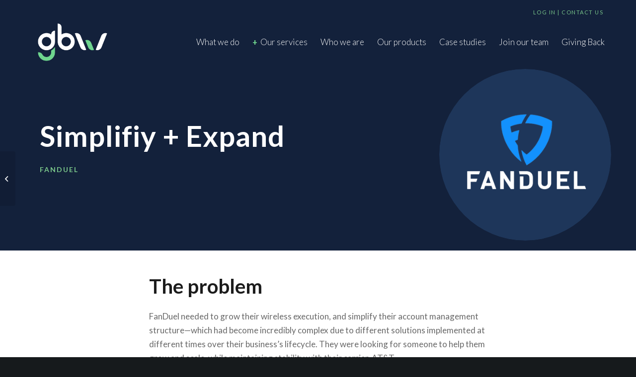

--- FILE ---
content_type: text/html; charset=UTF-8
request_url: https://www.givebackwireless.com/fanduel/?avia-element-paging=2
body_size: 15393
content:
<!DOCTYPE html>
<html lang="en-US" class="html_stretched responsive av-preloader-disabled  html_header_top html_logo_left html_main_nav_header html_menu_right html_slim html_header_sticky html_header_shrinking html_header_topbar_active html_mobile_menu_phone html_header_searchicon_disabled html_content_align_center html_header_unstick_top html_header_stretch_disabled html_av-submenu-hidden html_av-submenu-display-click html_av-overlay-full html_av-submenu-noclone html_entry_id_952 av-cookies-no-cookie-consent av-custom-lightbox av-no-preview html_text_menu_active av-mobile-menu-switch-default">
<head>
<meta charset="UTF-8" />
<meta name="robots" content="index, follow" />


<!-- mobile setting -->
<meta name="viewport" content="width=device-width, initial-scale=1">

<!-- Scripts/CSS and wp_head hook -->
<title>Simplify + Expand &#8211; GBW</title>
<meta name='robots' content='max-image-preview:large' />
<link rel="alternate" type="application/rss+xml" title="GBW &raquo; Feed" href="https://www.givebackwireless.com/feed/" />
<link rel="alternate" type="application/rss+xml" title="GBW &raquo; Comments Feed" href="https://www.givebackwireless.com/comments/feed/" />
<link rel="alternate" title="oEmbed (JSON)" type="application/json+oembed" href="https://www.givebackwireless.com/wp-json/oembed/1.0/embed?url=https%3A%2F%2Fwww.givebackwireless.com%2Ffanduel%2F" />
<link rel="alternate" title="oEmbed (XML)" type="text/xml+oembed" href="https://www.givebackwireless.com/wp-json/oembed/1.0/embed?url=https%3A%2F%2Fwww.givebackwireless.com%2Ffanduel%2F&#038;format=xml" />

<!-- google webfont font replacement -->

			<script type='text/javascript'>

				(function() {

					/*	check if webfonts are disabled by user setting via cookie - or user must opt in.	*/
					var html = document.getElementsByTagName('html')[0];
					var cookie_check = html.className.indexOf('av-cookies-needs-opt-in') >= 0 || html.className.indexOf('av-cookies-can-opt-out') >= 0;
					var allow_continue = true;
					var silent_accept_cookie = html.className.indexOf('av-cookies-user-silent-accept') >= 0;

					if( cookie_check && ! silent_accept_cookie )
					{
						if( ! document.cookie.match(/aviaCookieConsent/) || html.className.indexOf('av-cookies-session-refused') >= 0 )
						{
							allow_continue = false;
						}
						else
						{
							if( ! document.cookie.match(/aviaPrivacyRefuseCookiesHideBar/) )
							{
								allow_continue = false;
							}
							else if( ! document.cookie.match(/aviaPrivacyEssentialCookiesEnabled/) )
							{
								allow_continue = false;
							}
							else if( document.cookie.match(/aviaPrivacyGoogleWebfontsDisabled/) )
							{
								allow_continue = false;
							}
						}
					}

					if( allow_continue )
					{
						var f = document.createElement('link');

						f.type 	= 'text/css';
						f.rel 	= 'stylesheet';
						f.href 	= '//fonts.googleapis.com/css?family=Lato:300,400,700&display=auto';
						f.id 	= 'avia-google-webfont';

						document.getElementsByTagName('head')[0].appendChild(f);
					}
				})();

			</script>
			<style id='wp-img-auto-sizes-contain-inline-css' type='text/css'>
img:is([sizes=auto i],[sizes^="auto," i]){contain-intrinsic-size:3000px 1500px}
/*# sourceURL=wp-img-auto-sizes-contain-inline-css */
</style>
<style id='wp-emoji-styles-inline-css' type='text/css'>

	img.wp-smiley, img.emoji {
		display: inline !important;
		border: none !important;
		box-shadow: none !important;
		height: 1em !important;
		width: 1em !important;
		margin: 0 0.07em !important;
		vertical-align: -0.1em !important;
		background: none !important;
		padding: 0 !important;
	}
/*# sourceURL=wp-emoji-styles-inline-css */
</style>
<style id='wp-block-library-inline-css' type='text/css'>
:root{--wp-block-synced-color:#7a00df;--wp-block-synced-color--rgb:122,0,223;--wp-bound-block-color:var(--wp-block-synced-color);--wp-editor-canvas-background:#ddd;--wp-admin-theme-color:#007cba;--wp-admin-theme-color--rgb:0,124,186;--wp-admin-theme-color-darker-10:#006ba1;--wp-admin-theme-color-darker-10--rgb:0,107,160.5;--wp-admin-theme-color-darker-20:#005a87;--wp-admin-theme-color-darker-20--rgb:0,90,135;--wp-admin-border-width-focus:2px}@media (min-resolution:192dpi){:root{--wp-admin-border-width-focus:1.5px}}.wp-element-button{cursor:pointer}:root .has-very-light-gray-background-color{background-color:#eee}:root .has-very-dark-gray-background-color{background-color:#313131}:root .has-very-light-gray-color{color:#eee}:root .has-very-dark-gray-color{color:#313131}:root .has-vivid-green-cyan-to-vivid-cyan-blue-gradient-background{background:linear-gradient(135deg,#00d084,#0693e3)}:root .has-purple-crush-gradient-background{background:linear-gradient(135deg,#34e2e4,#4721fb 50%,#ab1dfe)}:root .has-hazy-dawn-gradient-background{background:linear-gradient(135deg,#faaca8,#dad0ec)}:root .has-subdued-olive-gradient-background{background:linear-gradient(135deg,#fafae1,#67a671)}:root .has-atomic-cream-gradient-background{background:linear-gradient(135deg,#fdd79a,#004a59)}:root .has-nightshade-gradient-background{background:linear-gradient(135deg,#330968,#31cdcf)}:root .has-midnight-gradient-background{background:linear-gradient(135deg,#020381,#2874fc)}:root{--wp--preset--font-size--normal:16px;--wp--preset--font-size--huge:42px}.has-regular-font-size{font-size:1em}.has-larger-font-size{font-size:2.625em}.has-normal-font-size{font-size:var(--wp--preset--font-size--normal)}.has-huge-font-size{font-size:var(--wp--preset--font-size--huge)}.has-text-align-center{text-align:center}.has-text-align-left{text-align:left}.has-text-align-right{text-align:right}.has-fit-text{white-space:nowrap!important}#end-resizable-editor-section{display:none}.aligncenter{clear:both}.items-justified-left{justify-content:flex-start}.items-justified-center{justify-content:center}.items-justified-right{justify-content:flex-end}.items-justified-space-between{justify-content:space-between}.screen-reader-text{border:0;clip-path:inset(50%);height:1px;margin:-1px;overflow:hidden;padding:0;position:absolute;width:1px;word-wrap:normal!important}.screen-reader-text:focus{background-color:#ddd;clip-path:none;color:#444;display:block;font-size:1em;height:auto;left:5px;line-height:normal;padding:15px 23px 14px;text-decoration:none;top:5px;width:auto;z-index:100000}html :where(.has-border-color){border-style:solid}html :where([style*=border-top-color]){border-top-style:solid}html :where([style*=border-right-color]){border-right-style:solid}html :where([style*=border-bottom-color]){border-bottom-style:solid}html :where([style*=border-left-color]){border-left-style:solid}html :where([style*=border-width]){border-style:solid}html :where([style*=border-top-width]){border-top-style:solid}html :where([style*=border-right-width]){border-right-style:solid}html :where([style*=border-bottom-width]){border-bottom-style:solid}html :where([style*=border-left-width]){border-left-style:solid}html :where(img[class*=wp-image-]){height:auto;max-width:100%}:where(figure){margin:0 0 1em}html :where(.is-position-sticky){--wp-admin--admin-bar--position-offset:var(--wp-admin--admin-bar--height,0px)}@media screen and (max-width:600px){html :where(.is-position-sticky){--wp-admin--admin-bar--position-offset:0px}}

/*# sourceURL=wp-block-library-inline-css */
</style><style id='global-styles-inline-css' type='text/css'>
:root{--wp--preset--aspect-ratio--square: 1;--wp--preset--aspect-ratio--4-3: 4/3;--wp--preset--aspect-ratio--3-4: 3/4;--wp--preset--aspect-ratio--3-2: 3/2;--wp--preset--aspect-ratio--2-3: 2/3;--wp--preset--aspect-ratio--16-9: 16/9;--wp--preset--aspect-ratio--9-16: 9/16;--wp--preset--color--black: #000000;--wp--preset--color--cyan-bluish-gray: #abb8c3;--wp--preset--color--white: #ffffff;--wp--preset--color--pale-pink: #f78da7;--wp--preset--color--vivid-red: #cf2e2e;--wp--preset--color--luminous-vivid-orange: #ff6900;--wp--preset--color--luminous-vivid-amber: #fcb900;--wp--preset--color--light-green-cyan: #7bdcb5;--wp--preset--color--vivid-green-cyan: #00d084;--wp--preset--color--pale-cyan-blue: #8ed1fc;--wp--preset--color--vivid-cyan-blue: #0693e3;--wp--preset--color--vivid-purple: #9b51e0;--wp--preset--gradient--vivid-cyan-blue-to-vivid-purple: linear-gradient(135deg,rgb(6,147,227) 0%,rgb(155,81,224) 100%);--wp--preset--gradient--light-green-cyan-to-vivid-green-cyan: linear-gradient(135deg,rgb(122,220,180) 0%,rgb(0,208,130) 100%);--wp--preset--gradient--luminous-vivid-amber-to-luminous-vivid-orange: linear-gradient(135deg,rgb(252,185,0) 0%,rgb(255,105,0) 100%);--wp--preset--gradient--luminous-vivid-orange-to-vivid-red: linear-gradient(135deg,rgb(255,105,0) 0%,rgb(207,46,46) 100%);--wp--preset--gradient--very-light-gray-to-cyan-bluish-gray: linear-gradient(135deg,rgb(238,238,238) 0%,rgb(169,184,195) 100%);--wp--preset--gradient--cool-to-warm-spectrum: linear-gradient(135deg,rgb(74,234,220) 0%,rgb(151,120,209) 20%,rgb(207,42,186) 40%,rgb(238,44,130) 60%,rgb(251,105,98) 80%,rgb(254,248,76) 100%);--wp--preset--gradient--blush-light-purple: linear-gradient(135deg,rgb(255,206,236) 0%,rgb(152,150,240) 100%);--wp--preset--gradient--blush-bordeaux: linear-gradient(135deg,rgb(254,205,165) 0%,rgb(254,45,45) 50%,rgb(107,0,62) 100%);--wp--preset--gradient--luminous-dusk: linear-gradient(135deg,rgb(255,203,112) 0%,rgb(199,81,192) 50%,rgb(65,88,208) 100%);--wp--preset--gradient--pale-ocean: linear-gradient(135deg,rgb(255,245,203) 0%,rgb(182,227,212) 50%,rgb(51,167,181) 100%);--wp--preset--gradient--electric-grass: linear-gradient(135deg,rgb(202,248,128) 0%,rgb(113,206,126) 100%);--wp--preset--gradient--midnight: linear-gradient(135deg,rgb(2,3,129) 0%,rgb(40,116,252) 100%);--wp--preset--font-size--small: 13px;--wp--preset--font-size--medium: 20px;--wp--preset--font-size--large: 36px;--wp--preset--font-size--x-large: 42px;--wp--preset--spacing--20: 0.44rem;--wp--preset--spacing--30: 0.67rem;--wp--preset--spacing--40: 1rem;--wp--preset--spacing--50: 1.5rem;--wp--preset--spacing--60: 2.25rem;--wp--preset--spacing--70: 3.38rem;--wp--preset--spacing--80: 5.06rem;--wp--preset--shadow--natural: 6px 6px 9px rgba(0, 0, 0, 0.2);--wp--preset--shadow--deep: 12px 12px 50px rgba(0, 0, 0, 0.4);--wp--preset--shadow--sharp: 6px 6px 0px rgba(0, 0, 0, 0.2);--wp--preset--shadow--outlined: 6px 6px 0px -3px rgb(255, 255, 255), 6px 6px rgb(0, 0, 0);--wp--preset--shadow--crisp: 6px 6px 0px rgb(0, 0, 0);}:where(.is-layout-flex){gap: 0.5em;}:where(.is-layout-grid){gap: 0.5em;}body .is-layout-flex{display: flex;}.is-layout-flex{flex-wrap: wrap;align-items: center;}.is-layout-flex > :is(*, div){margin: 0;}body .is-layout-grid{display: grid;}.is-layout-grid > :is(*, div){margin: 0;}:where(.wp-block-columns.is-layout-flex){gap: 2em;}:where(.wp-block-columns.is-layout-grid){gap: 2em;}:where(.wp-block-post-template.is-layout-flex){gap: 1.25em;}:where(.wp-block-post-template.is-layout-grid){gap: 1.25em;}.has-black-color{color: var(--wp--preset--color--black) !important;}.has-cyan-bluish-gray-color{color: var(--wp--preset--color--cyan-bluish-gray) !important;}.has-white-color{color: var(--wp--preset--color--white) !important;}.has-pale-pink-color{color: var(--wp--preset--color--pale-pink) !important;}.has-vivid-red-color{color: var(--wp--preset--color--vivid-red) !important;}.has-luminous-vivid-orange-color{color: var(--wp--preset--color--luminous-vivid-orange) !important;}.has-luminous-vivid-amber-color{color: var(--wp--preset--color--luminous-vivid-amber) !important;}.has-light-green-cyan-color{color: var(--wp--preset--color--light-green-cyan) !important;}.has-vivid-green-cyan-color{color: var(--wp--preset--color--vivid-green-cyan) !important;}.has-pale-cyan-blue-color{color: var(--wp--preset--color--pale-cyan-blue) !important;}.has-vivid-cyan-blue-color{color: var(--wp--preset--color--vivid-cyan-blue) !important;}.has-vivid-purple-color{color: var(--wp--preset--color--vivid-purple) !important;}.has-black-background-color{background-color: var(--wp--preset--color--black) !important;}.has-cyan-bluish-gray-background-color{background-color: var(--wp--preset--color--cyan-bluish-gray) !important;}.has-white-background-color{background-color: var(--wp--preset--color--white) !important;}.has-pale-pink-background-color{background-color: var(--wp--preset--color--pale-pink) !important;}.has-vivid-red-background-color{background-color: var(--wp--preset--color--vivid-red) !important;}.has-luminous-vivid-orange-background-color{background-color: var(--wp--preset--color--luminous-vivid-orange) !important;}.has-luminous-vivid-amber-background-color{background-color: var(--wp--preset--color--luminous-vivid-amber) !important;}.has-light-green-cyan-background-color{background-color: var(--wp--preset--color--light-green-cyan) !important;}.has-vivid-green-cyan-background-color{background-color: var(--wp--preset--color--vivid-green-cyan) !important;}.has-pale-cyan-blue-background-color{background-color: var(--wp--preset--color--pale-cyan-blue) !important;}.has-vivid-cyan-blue-background-color{background-color: var(--wp--preset--color--vivid-cyan-blue) !important;}.has-vivid-purple-background-color{background-color: var(--wp--preset--color--vivid-purple) !important;}.has-black-border-color{border-color: var(--wp--preset--color--black) !important;}.has-cyan-bluish-gray-border-color{border-color: var(--wp--preset--color--cyan-bluish-gray) !important;}.has-white-border-color{border-color: var(--wp--preset--color--white) !important;}.has-pale-pink-border-color{border-color: var(--wp--preset--color--pale-pink) !important;}.has-vivid-red-border-color{border-color: var(--wp--preset--color--vivid-red) !important;}.has-luminous-vivid-orange-border-color{border-color: var(--wp--preset--color--luminous-vivid-orange) !important;}.has-luminous-vivid-amber-border-color{border-color: var(--wp--preset--color--luminous-vivid-amber) !important;}.has-light-green-cyan-border-color{border-color: var(--wp--preset--color--light-green-cyan) !important;}.has-vivid-green-cyan-border-color{border-color: var(--wp--preset--color--vivid-green-cyan) !important;}.has-pale-cyan-blue-border-color{border-color: var(--wp--preset--color--pale-cyan-blue) !important;}.has-vivid-cyan-blue-border-color{border-color: var(--wp--preset--color--vivid-cyan-blue) !important;}.has-vivid-purple-border-color{border-color: var(--wp--preset--color--vivid-purple) !important;}.has-vivid-cyan-blue-to-vivid-purple-gradient-background{background: var(--wp--preset--gradient--vivid-cyan-blue-to-vivid-purple) !important;}.has-light-green-cyan-to-vivid-green-cyan-gradient-background{background: var(--wp--preset--gradient--light-green-cyan-to-vivid-green-cyan) !important;}.has-luminous-vivid-amber-to-luminous-vivid-orange-gradient-background{background: var(--wp--preset--gradient--luminous-vivid-amber-to-luminous-vivid-orange) !important;}.has-luminous-vivid-orange-to-vivid-red-gradient-background{background: var(--wp--preset--gradient--luminous-vivid-orange-to-vivid-red) !important;}.has-very-light-gray-to-cyan-bluish-gray-gradient-background{background: var(--wp--preset--gradient--very-light-gray-to-cyan-bluish-gray) !important;}.has-cool-to-warm-spectrum-gradient-background{background: var(--wp--preset--gradient--cool-to-warm-spectrum) !important;}.has-blush-light-purple-gradient-background{background: var(--wp--preset--gradient--blush-light-purple) !important;}.has-blush-bordeaux-gradient-background{background: var(--wp--preset--gradient--blush-bordeaux) !important;}.has-luminous-dusk-gradient-background{background: var(--wp--preset--gradient--luminous-dusk) !important;}.has-pale-ocean-gradient-background{background: var(--wp--preset--gradient--pale-ocean) !important;}.has-electric-grass-gradient-background{background: var(--wp--preset--gradient--electric-grass) !important;}.has-midnight-gradient-background{background: var(--wp--preset--gradient--midnight) !important;}.has-small-font-size{font-size: var(--wp--preset--font-size--small) !important;}.has-medium-font-size{font-size: var(--wp--preset--font-size--medium) !important;}.has-large-font-size{font-size: var(--wp--preset--font-size--large) !important;}.has-x-large-font-size{font-size: var(--wp--preset--font-size--x-large) !important;}
/*# sourceURL=global-styles-inline-css */
</style>

<style id='classic-theme-styles-inline-css' type='text/css'>
/*! This file is auto-generated */
.wp-block-button__link{color:#fff;background-color:#32373c;border-radius:9999px;box-shadow:none;text-decoration:none;padding:calc(.667em + 2px) calc(1.333em + 2px);font-size:1.125em}.wp-block-file__button{background:#32373c;color:#fff;text-decoration:none}
/*# sourceURL=/wp-includes/css/classic-themes.min.css */
</style>
<link rel='stylesheet' id='mediaelement-css' href='https://www.givebackwireless.com/wp-includes/js/mediaelement/mediaelementplayer-legacy.min.css?ver=4.2.17' type='text/css' media='all' />
<link rel='stylesheet' id='wp-mediaelement-css' href='https://www.givebackwireless.com/wp-includes/js/mediaelement/wp-mediaelement.min.css?ver=6.9' type='text/css' media='all' />
<link rel='stylesheet' id='avia-merged-styles-css' href='https://www.givebackwireless.com/wp-content/uploads/dynamic_avia/avia-merged-styles-98c273f25cde159c7ff7d79022b25133---6704ab752f10f.css' type='text/css' media='all' />
<link rel='stylesheet' id='avia-single-post-952-css' href='https://www.givebackwireless.com/wp-content/uploads/avia_posts_css/post-952.css?ver=ver-1728359285' type='text/css' media='all' />
<script type="text/javascript" src="https://www.givebackwireless.com/wp-includes/js/jquery/jquery.min.js?ver=3.7.1" id="jquery-core-js"></script>
<script type="text/javascript" src="https://www.givebackwireless.com/wp-includes/js/jquery/jquery-migrate.min.js?ver=3.4.1" id="jquery-migrate-js"></script>
<link rel="https://api.w.org/" href="https://www.givebackwireless.com/wp-json/" /><link rel="alternate" title="JSON" type="application/json" href="https://www.givebackwireless.com/wp-json/wp/v2/posts/952" /><link rel="EditURI" type="application/rsd+xml" title="RSD" href="https://www.givebackwireless.com/xmlrpc.php?rsd" />
<meta name="generator" content="WordPress 6.9" />
<link rel="canonical" href="https://www.givebackwireless.com/fanduel/" />
<link rel='shortlink' href='https://www.givebackwireless.com/?p=952' />
<!-- Google tag (gtag.js) -->
<script async src="https://www.googletagmanager.com/gtag/js?id=G-LQ49DZ9LRW"></script>
<script>
  window.dataLayer = window.dataLayer || [];
  function gtag(){dataLayer.push(arguments);}
  gtag('js', new Date());

  gtag('config', 'G-LQ49DZ9LRW');
</script>
<link rel="profile" href="http://gmpg.org/xfn/11" />
<link rel="alternate" type="application/rss+xml" title="GBW RSS2 Feed" href="https://www.givebackwireless.com/feed/" />
<link rel="pingback" href="https://www.givebackwireless.com/xmlrpc.php" />
<!--[if lt IE 9]><script src="https://www.givebackwireless.com/wp-content/themes/enfold/js/html5shiv.js"></script><![endif]-->
<link rel="icon" href="https://wordpress-765288-2592953.cloudwaysapps.com/wp-content/uploads/2022/04/favicon-1.png" type="image/png">
<!-- Google Tag Manager -->
<script>(function(w,d,s,l,i){w[l]=w[l]||[];w[l].push({'gtm.start':
new Date().getTime(),event:'gtm.js'});var f=d.getElementsByTagName(s)[0],
j=d.createElement(s),dl=l!='dataLayer'?'&l='+l:'';j.async=true;j.src=
'https://www.googletagmanager.com/gtm.js?id='+i+dl;f.parentNode.insertBefore(j,f);
})(window,document,'script','dataLayer','GTM-WZKVCJ36');</script>
<!-- End Google Tag Manager -->
<!-- To speed up the rendering and to display the site as fast as possible to the user we include some styles and scripts for above the fold content inline -->
<script type="text/javascript">'use strict';var avia_is_mobile=!1;if(/Android|webOS|iPhone|iPad|iPod|BlackBerry|IEMobile|Opera Mini/i.test(navigator.userAgent)&&'ontouchstart' in document.documentElement){avia_is_mobile=!0;document.documentElement.className+=' avia_mobile '}
else{document.documentElement.className+=' avia_desktop '};document.documentElement.className+=' js_active ';(function(){var e=['-webkit-','-moz-','-ms-',''],n='';for(var t in e){if(e[t]+'transform' in document.documentElement.style){document.documentElement.className+=' avia_transform ';n=e[t]+'transform'};if(e[t]+'perspective' in document.documentElement.style){document.documentElement.className+=' avia_transform3d '}};if(typeof document.getElementsByClassName=='function'&&typeof document.documentElement.getBoundingClientRect=='function'&&avia_is_mobile==!1){if(n&&window.innerHeight>0){setTimeout(function(){var e=0,o={},a=0,t=document.getElementsByClassName('av-parallax'),i=window.pageYOffset||document.documentElement.scrollTop;for(e=0;e<t.length;e++){t[e].style.top='0px';o=t[e].getBoundingClientRect();a=Math.ceil((window.innerHeight+i-o.top)*0.3);t[e].style[n]='translate(0px, '+a+'px)';t[e].style.top='auto';t[e].className+=' enabled-parallax '}},50)}}})();</script><style type='text/css'>
@font-face {font-family: 'entypo-fontello'; font-weight: normal; font-style: normal; font-display: auto;
src: url('https://www.givebackwireless.com/wp-content/themes/enfold/config-templatebuilder/avia-template-builder/assets/fonts/entypo-fontello.woff2') format('woff2'),
url('https://www.givebackwireless.com/wp-content/themes/enfold/config-templatebuilder/avia-template-builder/assets/fonts/entypo-fontello.woff') format('woff'),
url('https://www.givebackwireless.com/wp-content/themes/enfold/config-templatebuilder/avia-template-builder/assets/fonts/entypo-fontello.ttf') format('truetype'),
url('https://www.givebackwireless.com/wp-content/themes/enfold/config-templatebuilder/avia-template-builder/assets/fonts/entypo-fontello.svg#entypo-fontello') format('svg'),
url('https://www.givebackwireless.com/wp-content/themes/enfold/config-templatebuilder/avia-template-builder/assets/fonts/entypo-fontello.eot'),
url('https://www.givebackwireless.com/wp-content/themes/enfold/config-templatebuilder/avia-template-builder/assets/fonts/entypo-fontello.eot?#iefix') format('embedded-opentype');
} #top .avia-font-entypo-fontello, body .avia-font-entypo-fontello, html body [data-av_iconfont='entypo-fontello']:before{ font-family: 'entypo-fontello'; }
</style>

<!--
Debugging Info for Theme support: 

Theme: Enfold
Version: 4.9.2.1
Installed: enfold
AviaFramework Version: 5.0
AviaBuilder Version: 4.8
aviaElementManager Version: 1.0.1
- - - - - - - - - - -
ChildTheme: Enfold Child
ChildTheme Version: 1.0
ChildTheme Installed: enfold

ML:128-PU:25-PLA:8
WP:6.9
Compress: CSS:all theme files - JS:all theme files
Updates: disabled
PLAu:8
-->
</head>

<body id="top" class="wp-singular post-template-default single single-post postid-952 single-format-standard wp-theme-enfold wp-child-theme-enfold-child stretched no_sidebar_border rtl_columns av-curtain-numeric lato  avia-responsive-images-support" itemscope="itemscope" itemtype="https://schema.org/WebPage" >

	<!-- Google Tag Manager (noscript) -->
<noscript><iframe src="https://www.googletagmanager.com/ns.html?id=GTM-WZKVCJ36"
height="0" width="0" style="display:none;visibility:hidden"></iframe></noscript>
<!-- End Google Tag Manager (noscript) -->
	<div id='wrap_all'>

	
<header id='header' class='all_colors header_color dark_bg_color  av_header_top av_logo_left av_main_nav_header av_menu_right av_slim av_header_sticky av_header_shrinking av_header_stretch_disabled av_mobile_menu_phone av_header_searchicon_disabled av_header_unstick_top av_bottom_nav_disabled  av_header_border_disabled'  role="banner" itemscope="itemscope" itemtype="https://schema.org/WPHeader" >

		<div id='header_meta' class='container_wrap container_wrap_meta  av_secondary_right av_extra_header_active av_phone_active_right av_entry_id_952'>

			      <div class='container'>
			      <div class='phone-info '><div><a href="https://login.givebackwireless.com/" target="_blank">LOG IN</a>    |    <a href="/contact-us/">CONTACT US</a>    </div></div>			      </div>
		</div>

		<div  id='header_main' class='container_wrap container_wrap_logo'>

        <div class='container av-logo-container'><div class='inner-container'><span class='logo avia-standard-logo'><a href='https://www.givebackwireless.com/' class=''><img src="https://www.givebackwireless.com/wp-content/uploads/2022/04/logo.png" srcset="https://www.givebackwireless.com/wp-content/uploads/2022/04/logo.png 340w, https://www.givebackwireless.com/wp-content/uploads/2022/04/logo-300x138.png 300w" sizes="(max-width: 340px) 100vw, 340px" height="100" width="300" alt='GBW' title='logo' /></a></span><nav class='main_menu' data-selectname='Select a page'  role="navigation" itemscope="itemscope" itemtype="https://schema.org/SiteNavigationElement" ><div class="avia-menu av-main-nav-wrap"><ul role="menu" class="menu av-main-nav" id="avia-menu"><li role="menuitem" id="menu-item-45" class="menu-item menu-item-type-post_type menu-item-object-page menu-item-top-level menu-item-top-level-1"><a href="https://www.givebackwireless.com/what-we-do/" itemprop="url" tabindex="0"><span class="avia-bullet"></span><span class="avia-menu-text">What we do</span><span class="avia-menu-fx"><span class="avia-arrow-wrap"><span class="avia-arrow"></span></span></span></a></li>
<li role="menuitem" id="menu-item-452" class="menu-item menu-item-type-custom menu-item-object-custom menu-item-has-children menu-item-top-level menu-item-top-level-2"><a href="/wireless-solutions/" itemprop="url" tabindex="0"><span class="avia-bullet"></span><span class="avia-menu-text">+  Our services</span><span class="avia-menu-fx"><span class="avia-arrow-wrap"><span class="avia-arrow"></span></span></span></a>


<ul class="sub-menu">
	<li role="menuitem" id="menu-item-325" class="menu-item menu-item-type-post_type menu-item-object-page"><a href="https://www.givebackwireless.com/our-services/wireless-solutions/" itemprop="url" tabindex="0"><span class="avia-bullet"></span><span class="avia-menu-text">+  Wireless Solutions</span></a></li>
	<li role="menuitem" id="menu-item-324" class="menu-item menu-item-type-post_type menu-item-object-page"><a href="https://www.givebackwireless.com/our-services/network-staff-augmentation/" itemprop="url" tabindex="0"><span class="avia-bullet"></span><span class="avia-menu-text">+  Network Staff Augmentation</span></a></li>
	<li role="menuitem" id="menu-item-323" class="menu-item menu-item-type-post_type menu-item-object-page"><a href="https://www.givebackwireless.com/our-services/wireless-expense-asset-management/" itemprop="url" tabindex="0"><span class="avia-bullet"></span><span class="avia-menu-text">+  Wireless Expense + Asset Management</span></a></li>
	<li role="menuitem" id="menu-item-322" class="menu-item menu-item-type-post_type menu-item-object-page"><a href="https://www.givebackwireless.com/our-services/advanced-help-desk-support/" itemprop="url" tabindex="0"><span class="avia-bullet"></span><span class="avia-menu-text">+  Advanced Help Desk Support</span></a></li>
	<li role="menuitem" id="menu-item-321" class="menu-item menu-item-type-post_type menu-item-object-page"><a href="https://www.givebackwireless.com/our-services/device-life-cycle-recycling-services/" itemprop="url" tabindex="0"><span class="avia-bullet"></span><span class="avia-menu-text">+  Device Life Cycle + Recycling Services</span></a></li>
	<li role="menuitem" id="menu-item-320" class="menu-item menu-item-type-post_type menu-item-object-page"><a href="https://www.givebackwireless.com/our-services/staging-kitting-services/" itemprop="url" tabindex="0"><span class="avia-bullet"></span><span class="avia-menu-text">+  Staging + Kitting Services</span></a></li>
</ul>
</li>
<li role="menuitem" id="menu-item-43" class="menu-item menu-item-type-post_type menu-item-object-page menu-item-top-level menu-item-top-level-3"><a href="https://www.givebackwireless.com/who-we-are/" itemprop="url" tabindex="0"><span class="avia-bullet"></span><span class="avia-menu-text">Who we are</span><span class="avia-menu-fx"><span class="avia-arrow-wrap"><span class="avia-arrow"></span></span></span></a></li>
<li role="menuitem" id="menu-item-42" class="menu-item menu-item-type-post_type menu-item-object-page menu-item-top-level menu-item-top-level-4"><a href="https://www.givebackwireless.com/our-products/" itemprop="url" tabindex="0"><span class="avia-bullet"></span><span class="avia-menu-text">Our products</span><span class="avia-menu-fx"><span class="avia-arrow-wrap"><span class="avia-arrow"></span></span></span></a></li>
<li role="menuitem" id="menu-item-41" class="menu-item menu-item-type-post_type menu-item-object-page menu-item-top-level menu-item-top-level-5"><a href="https://www.givebackwireless.com/case-studies/" itemprop="url" tabindex="0"><span class="avia-bullet"></span><span class="avia-menu-text">Case studies</span><span class="avia-menu-fx"><span class="avia-arrow-wrap"><span class="avia-arrow"></span></span></span></a></li>
<li role="menuitem" id="menu-item-40" class="menu-item menu-item-type-post_type menu-item-object-page menu-item-top-level menu-item-top-level-6"><a href="https://www.givebackwireless.com/join-our-team/" itemprop="url" tabindex="0"><span class="avia-bullet"></span><span class="avia-menu-text">Join our team</span><span class="avia-menu-fx"><span class="avia-arrow-wrap"><span class="avia-arrow"></span></span></span></a></li>
<li role="menuitem" id="menu-item-1220" class="menu-item menu-item-type-post_type menu-item-object-page menu-item-top-level menu-item-top-level-7"><a href="https://www.givebackwireless.com/digitaldivide/" itemprop="url" tabindex="0"><span class="avia-bullet"></span><span class="avia-menu-text">Giving Back</span><span class="avia-menu-fx"><span class="avia-arrow-wrap"><span class="avia-arrow"></span></span></span></a></li>
<li class="av-burger-menu-main menu-item-avia-special av-small-burger-icon">
	        			<a href="#" aria-label="Menu" aria-hidden="false">
							<span class="av-hamburger av-hamburger--spin av-js-hamburger">
								<span class="av-hamburger-box">
						          <span class="av-hamburger-inner"></span>
						          <strong>Menu</strong>
								</span>
							</span>
							<span class="avia_hidden_link_text">Menu</span>
						</a>
	        		   </li></ul></div></nav></div> </div> 
		<!-- end container_wrap-->
		</div>
		<div class='header_bg'></div>

<!-- end header -->
</header>

	<div id='main' class='all_colors' data-scroll-offset='88'>

	<div id='av_section_1'  class='avia-section av-3cckyg-670d028be96b0cff330bac39f08bdc07 main_color avia-section-small avia-no-border-styling  avia-builder-el-0  el_before_av_section  avia-builder-el-first  avia-bg-style-scroll container_wrap fullsize'  ><div class='container av-section-cont-open' ><main  role="main" itemscope="itemscope" itemtype="https://schema.org/Blog"  class='template-page content  av-content-full alpha units'><div class='post-entry post-entry-type-page post-entry-952'><div class='entry-content-wrapper clearfix'>
<div class='flex_column av-39wlio-0d684bd649747575d3d56ebd83de1253 av_two_third  avia-builder-el-1  el_before_av_one_third  avia-builder-el-first  first flex_column_div '   ><div  class='av-special-heading av-l9olrwty-b30c4f54e7d88d65a67c58bb4c3341c1 av-special-heading-h1 custom-color-heading blockquote modern-quote  avia-builder-el-2  el_before_av_textblock  avia-builder-el-first  av-inherit-size'><h1 class='av-special-heading-tag'  itemprop="headline"  >Simplifiy + Expand</h1><div class="special-heading-border"><div class="special-heading-inner-border"></div></div></div>
<section  class='av_textblock_section av-l9ols8a3-0bffac2fed9fda06130c69145983209f'  itemscope="itemscope" itemtype="https://schema.org/BlogPosting" itemprop="blogPost" ><div class='avia_textblock av_inherit_color'  itemprop="text" ><p class="p1" style="text-transform: uppercase; letter-spacing: 2px; font-weight: 900;">FANDUEL</p>
</div></section>
<div  class='hr av-344uco-590fd0cff88a70e32fec498403774ad5 hr-default  avia-builder-el-4  el_after_av_textblock  avia-builder-el-last '><span class='hr-inner '><span class="hr-inner-style"></span></span></div></div><div class='flex_column av-2uq6zs-29b5295589f32e9c0e27fa4a61c240c2 av_one_third  avia-builder-el-5  el_after_av_two_third  avia-builder-el-last  flex_column_div '   ><div  class='avia-image-container av-l9omcpl3-e0dee187b760df47098fac850a886e00 av-styling-circle avia-align-center  avia-builder-el-6  avia-builder-el-no-sibling '  itemprop="image" itemscope="itemscope" itemtype="https://schema.org/ImageObject" ><div class="avia-image-container-inner"><div class="avia-image-overlay-wrap"><img decoding="async" class='wp-image-963 avia-img-lazy-loading-not-963 avia_image' src="https://www.givebackwireless.com/wp-content/uploads/2022/10/fandual-1.png" alt='' title='fandual'  height="800" width="800"  itemprop="thumbnailUrl" srcset="https://www.givebackwireless.com/wp-content/uploads/2022/10/fandual-1.png 800w, https://www.givebackwireless.com/wp-content/uploads/2022/10/fandual-1-300x300.png 300w, https://www.givebackwireless.com/wp-content/uploads/2022/10/fandual-1-80x80.png 80w, https://www.givebackwireless.com/wp-content/uploads/2022/10/fandual-1-768x768.png 768w, https://www.givebackwireless.com/wp-content/uploads/2022/10/fandual-1-36x36.png 36w, https://www.givebackwireless.com/wp-content/uploads/2022/10/fandual-1-180x180.png 180w, https://www.givebackwireless.com/wp-content/uploads/2022/10/fandual-1-705x705.png 705w" sizes="(max-width: 800px) 100vw, 800px" /></div></div></div></div></div></div></main><!-- close content main element --></div></div><div id='av_section_2'  class='avia-section av-2sgbgo-02a99d7485194114020020dbc455ebec main_color avia-section-default avia-no-border-styling  avia-builder-el-7  el_after_av_section  el_before_av_section  avia-bg-style-scroll container_wrap fullsize'  ><div class='container av-section-cont-open' ><div class='template-page content  av-content-full alpha units'><div class='post-entry post-entry-type-page post-entry-952'><div class='entry-content-wrapper clearfix'>
<div class='flex_column av-2kzuc8-fe2e475c4ff6a520c10a11cfa0b1ddbe av_one_fifth  avia-builder-el-8  el_before_av_three_fifth  avia-builder-el-first  first flex_column_div '   ></div><div class='flex_column av-8fu8g-dc9b9954b87a46c7f3d83dfa3f092ef9 av_three_fifth  avia-builder-el-9  el_after_av_one_fifth  el_before_av_one_fifth  flex_column_div '   ><div  class='av-special-heading av-274z8g-d1cbaae26900e4004d6dd138c7be76a4 av-special-heading-h3 custom-color-heading blockquote modern-quote  avia-builder-el-10  el_before_av_textblock  avia-builder-el-first  av-inherit-size'><h3 class='av-special-heading-tag'  itemprop="headline"  >The problem</h3><div class="special-heading-border"><div class="special-heading-inner-border"></div></div></div>
<section  class='av_textblock_section av-l9oli7lp-b91b4e97be8f9d5fd4be90a3c9306c42'  itemscope="itemscope" itemtype="https://schema.org/BlogPosting" itemprop="blogPost" ><div class='avia_textblock'  itemprop="text" ><p><span style="font-weight: 400;">FanDuel needed to grow their wireless execution, and simplify their account management structure—which had become incredibly complex due to different solutions implemented at different times over their business’s lifecycle. They were looking for someone to help them grow and scale, while maintaining stability with their carrier, AT&amp;T. </span></p>
<p><span style="font-weight: 400;">Additionally, they needed a solution that could be managed in several locations, and allow for employees in multiple cities to make orders through the same portal, without getting their wires crossed about which items were compliant and ending up with the wrong devices, plans, shipments to the wrong places, or activation with the wrong area codes—which often happens when a customer relies on carrier platforms alone.</span></p>
</div></section></div><div class='flex_column av-21fimo-4c361ad5e77c7a7c150879e9b3a98b1c av_one_fifth  avia-builder-el-12  el_after_av_three_fifth  avia-builder-el-last  flex_column_div '   ></div></div></div></div><!-- close content main div --></div></div><div id='av_section_3'  class='avia-section av-1xye00-26becac320e71120d1516caf2c03d055 main_color avia-section-large avia-no-border-styling  avia-builder-el-13  el_after_av_section  el_before_av_section  avia-bg-style-scroll container_wrap fullsize'  ><div class='container av-section-cont-open' ><div class='template-page content  av-content-full alpha units'><div class='post-entry post-entry-type-page post-entry-952'><div class='entry-content-wrapper clearfix'>
<div class='flex_column av-1rbwco-d715a8850496554ca5fa6e4040b9187b av_one_fifth  avia-builder-el-14  el_before_av_one_half  avia-builder-el-first  first flex_column_div '   ></div><div class='flex_column av-1ia0vc-992fec7d8eda17dd4dddfe877f174378 av_one_half  avia-builder-el-15  el_after_av_one_fifth  el_before_av_one_fourth  flex_column_div '   ><div  class='av-special-heading av-1h2gyw-ed6f0698f861f228fb07f29189e9b091 av-special-heading-h3 custom-color-heading blockquote modern-quote  avia-builder-el-16  el_before_av_textblock  avia-builder-el-first  av-inherit-size'><h3 class='av-special-heading-tag'  itemprop="headline"  >GBW Solution</h3><div class="special-heading-border"><div class="special-heading-inner-border"></div></div></div>
<section  class='av_textblock_section av-l9olkgvt-659c0af0363ad6e7bfbe30c8d2ca1bb3'  itemscope="itemscope" itemtype="https://schema.org/BlogPosting" itemprop="blogPost" ><div class='avia_textblock'  itemprop="text" ><p><span style="font-weight: 400;">GBW has had a relationship with FanDuel since 2018, but more recently took on a hands-on consultant role, which led to an honest conversation about and implementation of a consolidation of their wireless operations through the GBW procurement portal alone. </span></p>
<p><span style="font-weight: 400;">FanDuel ultimately decided on an unlimited, 2-year contract system which operates with a single invoice, putting an emphasis on ease of operations for their team. GBW helped guide them through every aspect of this decision-making process, ultimately settling on what made the most sense for their needs, and then setting them up for ongoing success through their ongoing support and procurement portal. </span></p>
<p><span style="font-weight: 400;"><b>GBW Actions:</b></span></p>
<ul>
<li style="font-weight: 400;" aria-level="1"><span style="font-weight: 400;">Had collaborative conversations with decision makers to better manage data pools.</span></li>
<li style="font-weight: 400;" aria-level="1"><span style="font-weight: 400;">Built a custom procurement system add-on to match up AT&amp;T order numbers with internal order number systems.</span></li>
<li style="font-weight: 400;" aria-level="1"><span style="font-weight: 400;">Channelled all activity through the current service provider, AT&amp;T, relying heavily on integrations that were easily put in place by the GBW team. </span></li>
<li style="font-weight: 400;" aria-level="1"><span style="font-weight: 400;">Worked with FanDuel to implement procurement system guidelines where employees are naturally led to order the correct products for their team, making procurement mistakes all but impossible. </span></li>
</ul>
</div></section></div><div class='flex_column av-19rjow-dcc36470d133f33da00243a16fc1d5d1 av_one_fourth  avia-builder-el-18  el_after_av_one_half  avia-builder-el-last  flex_column_div '   ><div  class='hr av-1214jk-9f44790d8956686233f761df90eafd7a hr-custom  avia-builder-el-19  el_before_av_textblock  avia-builder-el-first  hr-center hr-icon-no'><span class='hr-inner inner-border-av-border-fat'><span class="hr-inner-style"></span></span></div>
<section  class='av_textblock_section av-l9olojvl-47e3b508bfc8f43025aaa1571a522f7e'  itemscope="itemscope" itemtype="https://schema.org/BlogPosting" itemprop="blogPost" ><div class='avia_textblock'  itemprop="text" ><p style="font-style: italic; font-weight: 500; color: black;">GBW Untangled the web of different services that we had come to rely on for wireless services.</p>
</div></section>
<div  class='hr av-waj1k-1a482ecde2a9ed3143ccbcd413378eea hr-custom  avia-builder-el-21  el_after_av_textblock  avia-builder-el-last  hr-center hr-icon-no'><span class='hr-inner inner-border-av-border-fat'><span class="hr-inner-style"></span></span></div></div></div></div></div><!-- close content main div --></div></div><div id='av_section_4'  class='avia-section av-sqttk-1c9ab155176944735ce749e89012618d main_color avia-section-default avia-no-border-styling  avia-builder-el-22  el_after_av_section  el_before_av_section  avia-bg-style-scroll container_wrap fullsize'  ><div class='container av-section-cont-open' ><div class='template-page content  av-content-full alpha units'><div class='post-entry post-entry-type-page post-entry-952'><div class='entry-content-wrapper clearfix'>
<div class='flex_column av-lf5jc-19f31b2aeb92c38b9261ee5406b4d4c8 av_one_fifth  avia-builder-el-23  el_before_av_three_fifth  avia-builder-el-first  first flex_column_div '   ></div><div class='flex_column av-hrtww-2c20345fdc37bd34af9e166366b21200 av_three_fifth  avia-builder-el-24  el_after_av_one_fifth  avia-builder-el-last  flex_column_div '   ><div  class='av-special-heading av-9inm0-6533add883ba9d40bf204c3846e02939 av-special-heading-h3 custom-color-heading blockquote modern-quote  avia-builder-el-25  el_before_av_textblock  avia-builder-el-first  av-inherit-size'><h3 class='av-special-heading-tag'  itemprop="headline"  >Results</h3><div class="special-heading-border"><div class="special-heading-inner-border"></div></div></div>
<section  class='av_textblock_section av-l9omwpjm-02e9289cc904da59d8dd75bd7f2ffa48'  itemscope="itemscope" itemtype="https://schema.org/BlogPosting" itemprop="blogPost" ><div class='avia_textblock'  itemprop="text" ><ul>
<li><span style="font-weight: 400;">Increased client satisfaction and decreased workload for employees working in wireless logistics, creating customer loyalty and leading to gross adds.</span></li>
</ul>
</div></section></div></div></div></div><!-- close content main div --></div></div><div id='av_section_5'  class='avia-section av-2t7hc-9639554dee1487898ca8afc9d24730bb main_color avia-section-large avia-no-border-styling  avia-builder-el-27  el_after_av_section  avia-builder-el-last  avia-bg-style-scroll container_wrap fullsize'  ><div class='container av-section-cont-open' ><div class='template-page content  av-content-full alpha units'><div class='post-entry post-entry-type-page post-entry-952'><div class='entry-content-wrapper clearfix'>
<div class='flex_column av-jonjc-3e636dd650cfa4b5aa3fc8ab653743a4 av_one_full  avia-builder-el-28  avia-builder-el-no-sibling  first flex_column_div '   ><div  class='av-special-heading av-1n1qg-6aa325afc0e08f17510b3055a4a79caa av-special-heading-h3 custom-color-heading blockquote modern-quote  avia-builder-el-29  el_before_av_blog  avia-builder-el-first  av-inherit-size'><h3 class='av-special-heading-tag'  itemprop="headline"  >All case studies</h3><div class="special-heading-border"><div class="special-heading-inner-border"></div></div></div>
<div   data-autoplay=''  data-interval='5'  data-animation='fade'  data-show_slide_delay='90'  class='avia-content-slider avia-content-grid-active avia-content-slider1 avia-content-slider-odd  avia-builder-el-30  el_after_av_heading  avia-builder-el-last  '  itemscope="itemscope" itemtype="https://schema.org/Blog" ><div class='avia-content-slider-inner'><div class='slide-entry-wrap'><article class='slide-entry flex_column  post-entry post-entry-500 slide-entry-overview slide-loop-1 slide-parity-odd  post-entry-last  av_one_third first real-thumbnail post-format-standard'  itemscope="itemscope" itemtype="https://schema.org/BlogPosting" itemprop="blogPost" ><a href='https://www.givebackwireless.com/la-county-sheriffs-department/' data-rel='slide-1' class='slide-image' title='Staging + Kitting'><img decoding="async" width="710" height="375" src="https://www.givebackwireless.com/wp-content/uploads/2022/05/feature_sherriff-710x375.png" class="wp-image-708 avia-img-lazy-loading-not-708 attachment-magazine size-magazine wp-post-image" alt="" srcset="https://www.givebackwireless.com/wp-content/uploads/2022/05/feature_sherriff-710x375.png 710w, https://www.givebackwireless.com/wp-content/uploads/2022/05/feature_sherriff-800x423.png 800w" sizes="(max-width: 710px) 100vw, 710px" /></a><div class='slide-content'><header class="entry-content-header"><h3 class='slide-entry-title entry-title '  itemprop="headline" ><a href='https://www.givebackwireless.com/la-county-sheriffs-department/' title='Staging + Kitting'>Staging + Kitting</a></h3><span class="av-vertical-delimiter"></span></header><div class="slide-meta"><time class='slide-meta-time updated'  itemprop="datePublished" datetime="2022-05-12T22:42:40+00:00" >May 12, 2022</time></div><div class='slide-entry-excerpt entry-content'  itemprop="text" ><div class="read-more-link"><a href="https://www.givebackwireless.com/la-county-sheriffs-department/" class="more-link">Read more<span class="more-link-arrow"></span></a></div></div></div><footer class="entry-footer"></footer><span class='hidden'>
				<span class='av-structured-data'  itemprop="image" itemscope="itemscope" itemtype="https://schema.org/ImageObject" >
						<span itemprop='url'>https://www.givebackwireless.com/wp-content/uploads/2022/05/feature_sherriff.png</span>
						<span itemprop='height'>800</span>
						<span itemprop='width'>800</span>
				</span>
				<span class='av-structured-data'  itemprop="publisher" itemtype="https://schema.org/Organization" itemscope="itemscope" >
						<span itemprop='name'>Luke</span>
						<span itemprop='logo' itemscope itemtype='https://schema.org/ImageObject'>
							<span itemprop='url'>https://www.givebackwireless.com/wp-content/uploads/2022/04/logo.png</span>
						 </span>
				</span><span class='av-structured-data'  itemprop="author" itemscope="itemscope" itemtype="https://schema.org/Person" ><span itemprop='name'>Luke</span></span><span class='av-structured-data'  itemprop="datePublished" datetime="2022-10-25T19:23:25+00:00" >2022-05-12 22:42:40</span><span class='av-structured-data'  itemprop="dateModified" itemtype="https://schema.org/dateModified" >2022-05-20 19:03:26</span><span class='av-structured-data'  itemprop="mainEntityOfPage" itemtype="https://schema.org/mainEntityOfPage" ><span itemprop='name'>Staging + Kitting</span></span></span></article></div></div><div class='pagination-wrap pagination-slider'><nav class='pagination'><span class='pagination-meta'>Page 2 of 2</span><a href='https://www.givebackwireless.com/fanduel/' class='inactive previous_page' >1</a><span class='current'>2</span></nav>
</div></div></div>
</p>
</div></div></div><!-- close content main div --> <!-- section close by builder template -->		</div><!--end builder template--></div><!-- close default .container_wrap element -->				<div class='container_wrap footer_color' id='footer'>

					<div class='container'>

						<div class='flex_column av_one_fourth  first el_before_av_one_fourth'><section id="custom_html-2" class="widget_text widget clearfix widget_custom_html"><div class="textwidget custom-html-widget"><img src="https://www.givebackwireless.com/wp-content/uploads/2022/04/footerlogo.png" width="70%" height="70%" alt="logo"/>
</div><span class="seperator extralight-border"></span></section><section id="custom_html-6" class="widget_text widget clearfix widget_custom_html"><div class="textwidget custom-html-widget"><div style="line-height:22px;font-size:16px;">
	
<span style="color:#78c58a; letter-spacing:2px;font-weight:bold;">CONTACT US</span><br><br>
9320 Chesapeake Drive<br>
STE # 112<br>
San Diego, CA 92123<br><br>

	
</div></div><span class="seperator extralight-border"></span></section><section id="custom_html-7" class="widget_text widget clearfix widget_custom_html"><div class="textwidget custom-html-widget"><div style="line-height:22px;font-size:16px;">
	<span style="color:#78c58a; letter-spacing:2px;font-weight:bold;">Local:</span> 858.560.1383<br>
	<span style="color:#78c58a; letter-spacing:2px;font-weight:bold;">Toll Free:</span> 877.560.4483
	
</div></div><span class="seperator extralight-border"></span></section></div><div class='flex_column av_one_fourth  el_after_av_one_fourth el_before_av_one_fourth '><section id="custom_html-3" class="widget_text widget clearfix widget_custom_html"><div class="textwidget custom-html-widget"><div style="letter-spacing:2px;line-height:35px;font-size:16px; font-weight:500;margin-top:117px;" class="nomobile">
<a href="/what-we-do">WHAT WE DO</a><br>
<a href="/our-services/wireless-solutions/">OUR SERVICES</a><br>
<a href="/who-we-are">WHO WE ARE</a>
	</div></div><span class="seperator extralight-border"></span></section></div><div class='flex_column av_one_fourth  el_after_av_one_fourth el_before_av_one_fourth '><section id="custom_html-4" class="widget_text widget clearfix widget_custom_html"><div class="textwidget custom-html-widget"><div style="letter-spacing:2px;line-height:35px;font-size:16px; font-weight:500;margin-top:117px;" class="nomobile">
	<a href="/our-products">OUR PRODUCTS</a><br>
<a href="/case-studies">CASE STUDIES</a><br>
<a href="/join-our-team">JOIN OUR TEAM</a>
	</div></div><span class="seperator extralight-border"></span></section></div><div class='flex_column av_one_fourth  el_after_av_one_fourth el_before_av_one_fourth '><section id="custom_html-5" class="widget_text widget clearfix widget_custom_html"><div class="textwidget custom-html-widget"><div style="line-height:22px;font-size:16px;text-align:right;margin-top:125px;" class="nomobile">
<a href="/contact-us/" class="buttonglobal">Contact us</a>
	<p style="margin-top:50px;">
		


Copyright GBW<br>
All Rights Reserved 2022
	</p>
	
</div></div><span class="seperator extralight-border"></span></section></div>
					</div>

				<!-- ####### END FOOTER CONTAINER ####### -->
				</div>

	

			<!-- end main -->
		</div>

		<a class='avia-post-nav avia-post-prev with-image' href='https://www.givebackwireless.com/reduced-monthly-spend-by-60000/' ><span class="label iconfont" aria-hidden='true' data-av_icon='' data-av_iconfont='entypo-fontello'></span><span class="entry-info-wrap"><span class="entry-info"><span class='entry-title'>Wireless Expense Management</span><span class='entry-image'><img width="80" height="80" src="https://www.givebackwireless.com/wp-content/uploads/2022/05/feature_sas-1-80x80.png" class="wp-image-714 avia-img-lazy-loading-714 attachment-thumbnail size-thumbnail wp-post-image" alt="" decoding="async" loading="lazy" srcset="https://www.givebackwireless.com/wp-content/uploads/2022/05/feature_sas-1-80x80.png 80w, https://www.givebackwireless.com/wp-content/uploads/2022/05/feature_sas-1-300x300.png 300w, https://www.givebackwireless.com/wp-content/uploads/2022/05/feature_sas-1-768x768.png 768w, https://www.givebackwireless.com/wp-content/uploads/2022/05/feature_sas-1-36x36.png 36w, https://www.givebackwireless.com/wp-content/uploads/2022/05/feature_sas-1-180x180.png 180w, https://www.givebackwireless.com/wp-content/uploads/2022/05/feature_sas-1-705x705.png 705w, https://www.givebackwireless.com/wp-content/uploads/2022/05/feature_sas-1.png 800w" sizes="auto, (max-width: 80px) 100vw, 80px" /></span></span></span></a><!-- end wrap_all --></div>

<a href='#top' title='Scroll to top' id='scroll-top-link' aria-hidden='true' data-av_icon='' data-av_iconfont='entypo-fontello'><span class="avia_hidden_link_text">Scroll to top</span></a>

<div id="fb-root"></div>

<script type="speculationrules">
{"prefetch":[{"source":"document","where":{"and":[{"href_matches":"/*"},{"not":{"href_matches":["/wp-*.php","/wp-admin/*","/wp-content/uploads/*","/wp-content/*","/wp-content/plugins/*","/wp-content/themes/enfold-child/*","/wp-content/themes/enfold/*","/*\\?(.+)"]}},{"not":{"selector_matches":"a[rel~=\"nofollow\"]"}},{"not":{"selector_matches":".no-prefetch, .no-prefetch a"}}]},"eagerness":"conservative"}]}
</script>
<script type="text/javascript">
_linkedin_partner_id = "4192900";
window._linkedin_data_partner_ids = window._linkedin_data_partner_ids || [];
window._linkedin_data_partner_ids.push(_linkedin_partner_id);
</script><script type="text/javascript">
(function(l) {
if (!l){window.lintrk = function(a,b){window.lintrk.q.push([a,b])};
window.lintrk.q=[]}
var s = document.getElementsByTagName("script")[0];
var b = document.createElement("script");
b.type = "text/javascript";b.async = true;
b.src = "https://snap.licdn.com/li.lms-analytics/insight.min.js";
s.parentNode.insertBefore(b, s);})(window.lintrk);
</script>
<noscript>
<img height="1" width="1" style="display:none;" alt="" src="https://px.ads.linkedin.com/collect/?pid=4192900&fmt=gif" />
</noscript>
 <script type='text/javascript'>
 /* <![CDATA[ */  
var avia_framework_globals = avia_framework_globals || {};
    avia_framework_globals.frameworkUrl = 'https://www.givebackwireless.com/wp-content/themes/enfold/framework/';
    avia_framework_globals.installedAt = 'https://www.givebackwireless.com/wp-content/themes/enfold/';
    avia_framework_globals.ajaxurl = 'https://www.givebackwireless.com/wp-admin/admin-ajax.php';
/* ]]> */ 
</script>
 
 <script type="text/javascript" id="mediaelement-core-js-before">
/* <![CDATA[ */
var mejsL10n = {"language":"en","strings":{"mejs.download-file":"Download File","mejs.install-flash":"You are using a browser that does not have Flash player enabled or installed. Please turn on your Flash player plugin or download the latest version from https://get.adobe.com/flashplayer/","mejs.fullscreen":"Fullscreen","mejs.play":"Play","mejs.pause":"Pause","mejs.time-slider":"Time Slider","mejs.time-help-text":"Use Left/Right Arrow keys to advance one second, Up/Down arrows to advance ten seconds.","mejs.live-broadcast":"Live Broadcast","mejs.volume-help-text":"Use Up/Down Arrow keys to increase or decrease volume.","mejs.unmute":"Unmute","mejs.mute":"Mute","mejs.volume-slider":"Volume Slider","mejs.video-player":"Video Player","mejs.audio-player":"Audio Player","mejs.captions-subtitles":"Captions/Subtitles","mejs.captions-chapters":"Chapters","mejs.none":"None","mejs.afrikaans":"Afrikaans","mejs.albanian":"Albanian","mejs.arabic":"Arabic","mejs.belarusian":"Belarusian","mejs.bulgarian":"Bulgarian","mejs.catalan":"Catalan","mejs.chinese":"Chinese","mejs.chinese-simplified":"Chinese (Simplified)","mejs.chinese-traditional":"Chinese (Traditional)","mejs.croatian":"Croatian","mejs.czech":"Czech","mejs.danish":"Danish","mejs.dutch":"Dutch","mejs.english":"English","mejs.estonian":"Estonian","mejs.filipino":"Filipino","mejs.finnish":"Finnish","mejs.french":"French","mejs.galician":"Galician","mejs.german":"German","mejs.greek":"Greek","mejs.haitian-creole":"Haitian Creole","mejs.hebrew":"Hebrew","mejs.hindi":"Hindi","mejs.hungarian":"Hungarian","mejs.icelandic":"Icelandic","mejs.indonesian":"Indonesian","mejs.irish":"Irish","mejs.italian":"Italian","mejs.japanese":"Japanese","mejs.korean":"Korean","mejs.latvian":"Latvian","mejs.lithuanian":"Lithuanian","mejs.macedonian":"Macedonian","mejs.malay":"Malay","mejs.maltese":"Maltese","mejs.norwegian":"Norwegian","mejs.persian":"Persian","mejs.polish":"Polish","mejs.portuguese":"Portuguese","mejs.romanian":"Romanian","mejs.russian":"Russian","mejs.serbian":"Serbian","mejs.slovak":"Slovak","mejs.slovenian":"Slovenian","mejs.spanish":"Spanish","mejs.swahili":"Swahili","mejs.swedish":"Swedish","mejs.tagalog":"Tagalog","mejs.thai":"Thai","mejs.turkish":"Turkish","mejs.ukrainian":"Ukrainian","mejs.vietnamese":"Vietnamese","mejs.welsh":"Welsh","mejs.yiddish":"Yiddish"}};
//# sourceURL=mediaelement-core-js-before
/* ]]> */
</script>
<script type="text/javascript" src="https://www.givebackwireless.com/wp-includes/js/mediaelement/mediaelement-and-player.min.js?ver=4.2.17" id="mediaelement-core-js"></script>
<script type="text/javascript" src="https://www.givebackwireless.com/wp-includes/js/mediaelement/mediaelement-migrate.min.js?ver=6.9" id="mediaelement-migrate-js"></script>
<script type="text/javascript" id="mediaelement-js-extra">
/* <![CDATA[ */
var _wpmejsSettings = {"pluginPath":"/wp-includes/js/mediaelement/","classPrefix":"mejs-","stretching":"responsive","audioShortcodeLibrary":"mediaelement","videoShortcodeLibrary":"mediaelement"};
//# sourceURL=mediaelement-js-extra
/* ]]> */
</script>
<script type="text/javascript" src="https://www.givebackwireless.com/wp-includes/js/mediaelement/wp-mediaelement.min.js?ver=6.9" id="wp-mediaelement-js"></script>
<script type="text/javascript" src="https://www.givebackwireless.com/wp-content/uploads/dynamic_avia/avia-footer-scripts-d91297a91d36a7a66ceb079022211fe0---6704ab7595c76.js" id="avia-footer-scripts-js"></script>
<script id="wp-emoji-settings" type="application/json">
{"baseUrl":"https://s.w.org/images/core/emoji/17.0.2/72x72/","ext":".png","svgUrl":"https://s.w.org/images/core/emoji/17.0.2/svg/","svgExt":".svg","source":{"concatemoji":"https://www.givebackwireless.com/wp-includes/js/wp-emoji-release.min.js?ver=6.9"}}
</script>
<script type="module">
/* <![CDATA[ */
/*! This file is auto-generated */
const a=JSON.parse(document.getElementById("wp-emoji-settings").textContent),o=(window._wpemojiSettings=a,"wpEmojiSettingsSupports"),s=["flag","emoji"];function i(e){try{var t={supportTests:e,timestamp:(new Date).valueOf()};sessionStorage.setItem(o,JSON.stringify(t))}catch(e){}}function c(e,t,n){e.clearRect(0,0,e.canvas.width,e.canvas.height),e.fillText(t,0,0);t=new Uint32Array(e.getImageData(0,0,e.canvas.width,e.canvas.height).data);e.clearRect(0,0,e.canvas.width,e.canvas.height),e.fillText(n,0,0);const a=new Uint32Array(e.getImageData(0,0,e.canvas.width,e.canvas.height).data);return t.every((e,t)=>e===a[t])}function p(e,t){e.clearRect(0,0,e.canvas.width,e.canvas.height),e.fillText(t,0,0);var n=e.getImageData(16,16,1,1);for(let e=0;e<n.data.length;e++)if(0!==n.data[e])return!1;return!0}function u(e,t,n,a){switch(t){case"flag":return n(e,"\ud83c\udff3\ufe0f\u200d\u26a7\ufe0f","\ud83c\udff3\ufe0f\u200b\u26a7\ufe0f")?!1:!n(e,"\ud83c\udde8\ud83c\uddf6","\ud83c\udde8\u200b\ud83c\uddf6")&&!n(e,"\ud83c\udff4\udb40\udc67\udb40\udc62\udb40\udc65\udb40\udc6e\udb40\udc67\udb40\udc7f","\ud83c\udff4\u200b\udb40\udc67\u200b\udb40\udc62\u200b\udb40\udc65\u200b\udb40\udc6e\u200b\udb40\udc67\u200b\udb40\udc7f");case"emoji":return!a(e,"\ud83e\u1fac8")}return!1}function f(e,t,n,a){let r;const o=(r="undefined"!=typeof WorkerGlobalScope&&self instanceof WorkerGlobalScope?new OffscreenCanvas(300,150):document.createElement("canvas")).getContext("2d",{willReadFrequently:!0}),s=(o.textBaseline="top",o.font="600 32px Arial",{});return e.forEach(e=>{s[e]=t(o,e,n,a)}),s}function r(e){var t=document.createElement("script");t.src=e,t.defer=!0,document.head.appendChild(t)}a.supports={everything:!0,everythingExceptFlag:!0},new Promise(t=>{let n=function(){try{var e=JSON.parse(sessionStorage.getItem(o));if("object"==typeof e&&"number"==typeof e.timestamp&&(new Date).valueOf()<e.timestamp+604800&&"object"==typeof e.supportTests)return e.supportTests}catch(e){}return null}();if(!n){if("undefined"!=typeof Worker&&"undefined"!=typeof OffscreenCanvas&&"undefined"!=typeof URL&&URL.createObjectURL&&"undefined"!=typeof Blob)try{var e="postMessage("+f.toString()+"("+[JSON.stringify(s),u.toString(),c.toString(),p.toString()].join(",")+"));",a=new Blob([e],{type:"text/javascript"});const r=new Worker(URL.createObjectURL(a),{name:"wpTestEmojiSupports"});return void(r.onmessage=e=>{i(n=e.data),r.terminate(),t(n)})}catch(e){}i(n=f(s,u,c,p))}t(n)}).then(e=>{for(const n in e)a.supports[n]=e[n],a.supports.everything=a.supports.everything&&a.supports[n],"flag"!==n&&(a.supports.everythingExceptFlag=a.supports.everythingExceptFlag&&a.supports[n]);var t;a.supports.everythingExceptFlag=a.supports.everythingExceptFlag&&!a.supports.flag,a.supports.everything||((t=a.source||{}).concatemoji?r(t.concatemoji):t.wpemoji&&t.twemoji&&(r(t.twemoji),r(t.wpemoji)))});
//# sourceURL=https://www.givebackwireless.com/wp-includes/js/wp-emoji-loader.min.js
/* ]]> */
</script>
</body>
</html>


--- FILE ---
content_type: text/css
request_url: https://www.givebackwireless.com/wp-content/uploads/avia_posts_css/post-952.css?ver=ver-1728359285
body_size: 4010
content:
.avia-section.av-3cckyg-670d028be96b0cff330bac39f08bdc07{
background-color:#13213b;
background-image:unset;
}

.flex_column.av-39wlio-0d684bd649747575d3d56ebd83de1253{
padding:100px 0px 0px 30px;
}

#top .av-special-heading.av-l9olrwty-b30c4f54e7d88d65a67c58bb4c3341c1{
padding-bottom:10px;
color:#ffffff;
font-size:58px;
}
body .av-special-heading.av-l9olrwty-b30c4f54e7d88d65a67c58bb4c3341c1 .av-special-heading-tag .heading-char{
font-size:25px;
}
#top #wrap_all .av-special-heading.av-l9olrwty-b30c4f54e7d88d65a67c58bb4c3341c1 .av-special-heading-tag{
font-size:58px;
}
.av-special-heading.av-l9olrwty-b30c4f54e7d88d65a67c58bb4c3341c1 .special-heading-inner-border{
border-color:#ffffff;
}
.av-special-heading.av-l9olrwty-b30c4f54e7d88d65a67c58bb4c3341c1 .av-subheading{
font-size:15px;
}

#top .av_textblock_section.av-l9ols8a3-0bffac2fed9fda06130c69145983209f .avia_textblock{
font-size:14px;
color:#7ac68a;
}

.avia-image-container.av-l9omcpl3-e0dee187b760df47098fac850a886e00 .av-image-caption-overlay-center{
color:#ffffff;
}

#top .av-special-heading.av-274z8g-d1cbaae26900e4004d6dd138c7be76a4{
padding-bottom:10px;
color:#1c1c1c;
font-size:40px;
}
body .av-special-heading.av-274z8g-d1cbaae26900e4004d6dd138c7be76a4 .av-special-heading-tag .heading-char{
font-size:25px;
}
#top #wrap_all .av-special-heading.av-274z8g-d1cbaae26900e4004d6dd138c7be76a4 .av-special-heading-tag{
font-size:40px;
}
.av-special-heading.av-274z8g-d1cbaae26900e4004d6dd138c7be76a4 .special-heading-inner-border{
border-color:#1c1c1c;
}
.av-special-heading.av-274z8g-d1cbaae26900e4004d6dd138c7be76a4 .av-subheading{
font-size:15px;
}

.avia-section.av-1xye00-26becac320e71120d1516caf2c03d055{
background-color:#f4f3f3;
background-image:unset;
}

#top .av-special-heading.av-1h2gyw-ed6f0698f861f228fb07f29189e9b091{
padding-bottom:10px;
color:#1c1c1c;
font-size:40px;
}
body .av-special-heading.av-1h2gyw-ed6f0698f861f228fb07f29189e9b091 .av-special-heading-tag .heading-char{
font-size:25px;
}
#top #wrap_all .av-special-heading.av-1h2gyw-ed6f0698f861f228fb07f29189e9b091 .av-special-heading-tag{
font-size:40px;
}
.av-special-heading.av-1h2gyw-ed6f0698f861f228fb07f29189e9b091 .special-heading-inner-border{
border-color:#1c1c1c;
}
.av-special-heading.av-1h2gyw-ed6f0698f861f228fb07f29189e9b091 .av-subheading{
font-size:15px;
}

#top .hr.av-1214jk-9f44790d8956686233f761df90eafd7a{
margin-top:0px;
margin-bottom:0px;
}
.hr.av-1214jk-9f44790d8956686233f761df90eafd7a .hr-inner{
width:100%;
border-color:#6fd676;
}

#top .hr.av-waj1k-1a482ecde2a9ed3143ccbcd413378eea{
margin-top:0px;
margin-bottom:0px;
}
.hr.av-waj1k-1a482ecde2a9ed3143ccbcd413378eea .hr-inner{
width:100%;
border-color:#6fd676;
}

#top .av-special-heading.av-9inm0-6533add883ba9d40bf204c3846e02939{
padding-bottom:10px;
color:#1c1c1c;
font-size:40px;
}
body .av-special-heading.av-9inm0-6533add883ba9d40bf204c3846e02939 .av-special-heading-tag .heading-char{
font-size:25px;
}
#top #wrap_all .av-special-heading.av-9inm0-6533add883ba9d40bf204c3846e02939 .av-special-heading-tag{
font-size:40px;
}
.av-special-heading.av-9inm0-6533add883ba9d40bf204c3846e02939 .special-heading-inner-border{
border-color:#1c1c1c;
}
.av-special-heading.av-9inm0-6533add883ba9d40bf204c3846e02939 .av-subheading{
font-size:15px;
}

.avia-section.av-2t7hc-9639554dee1487898ca8afc9d24730bb{
background-color:#f4f3f3;
background-image:unset;
}

#top .av-special-heading.av-1n1qg-6aa325afc0e08f17510b3055a4a79caa{
padding-bottom:10px;
color:#1c1c1c;
font-size:30px;
}
body .av-special-heading.av-1n1qg-6aa325afc0e08f17510b3055a4a79caa .av-special-heading-tag .heading-char{
font-size:25px;
}
#top #wrap_all .av-special-heading.av-1n1qg-6aa325afc0e08f17510b3055a4a79caa .av-special-heading-tag{
font-size:30px;
}
.av-special-heading.av-1n1qg-6aa325afc0e08f17510b3055a4a79caa .special-heading-inner-border{
border-color:#1c1c1c;
}
.av-special-heading.av-1n1qg-6aa325afc0e08f17510b3055a4a79caa .av-subheading{
font-size:15px;
}


@media only screen and (max-width: 479px){ 
#top #wrap_all .av-special-heading.av-l9olrwty-b30c4f54e7d88d65a67c58bb4c3341c1 .av-special-heading-tag{
font-size:35px;
}
}
